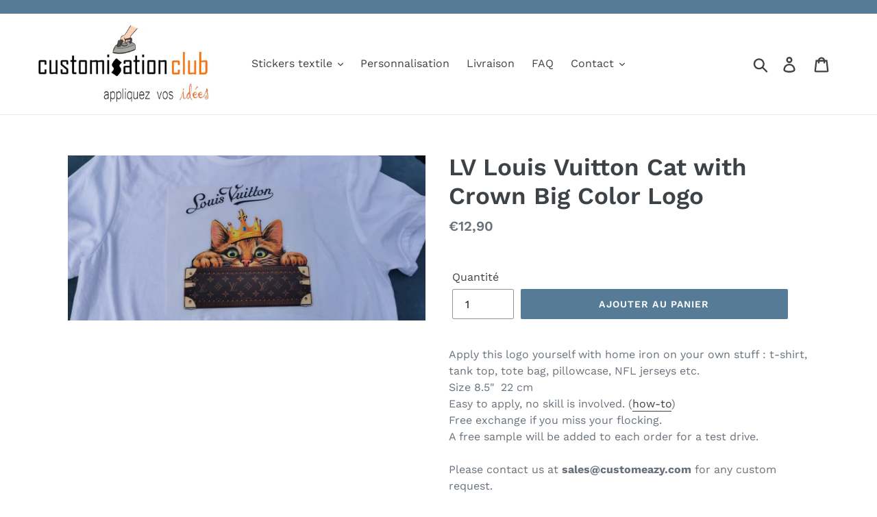

--- FILE ---
content_type: text/html; charset=utf-8
request_url: https://customisation.club/products/lv-louis-vuitton-cat-with-crown-big-color-logo
body_size: 18292
content:
<!doctype html>
<html class="no-js" lang="fr">
<head>
  
  <meta charset="utf-8">
  <meta http-equiv="X-UA-Compatible" content="IE=edge,chrome=1">
  <meta name="viewport" content="width=device-width,initial-scale=1">
  <meta name="theme-color" content="#557b97">
  <link rel="canonical" href="https://customisation.club/products/lv-louis-vuitton-cat-with-crown-big-color-logo"><link rel="shortcut icon" href="//customisation.club/cdn/shop/files/CC_FLAVICON_32x32.jpg?v=1614292929" type="image/png"><title>LV Louis Vuitton Cat with Crown Big Color Logo
&ndash; Customisation Club</title><meta name="description" content="Apply this logo yourself with home iron on your own stuff : t-shirt, tank top, tote bag, pillowcase, NFL jerseys etc. Size 8.5&quot;  22 cm  Easy to apply, no skill is involved. (how-to) Free exchange if you miss your flocking. A free sample will be added to each order for a test drive. Please contact us at sales@customeazy"><!-- /snippets/social-meta-tags.liquid -->




<meta property="og:site_name" content="Customisation Club">
<meta property="og:url" content="https://customisation.club/products/lv-louis-vuitton-cat-with-crown-big-color-logo">
<meta property="og:title" content="LV Louis Vuitton Cat with Crown Big Color Logo">
<meta property="og:type" content="product">
<meta property="og:description" content="Apply this logo yourself with home iron on your own stuff : t-shirt, tank top, tote bag, pillowcase, NFL jerseys etc. Size 8.5&quot;  22 cm  Easy to apply, no skill is involved. (how-to) Free exchange if you miss your flocking. A free sample will be added to each order for a test drive. Please contact us at sales@customeazy">

  <meta property="og:price:amount" content="12,90">
  <meta property="og:price:currency" content="EUR">

<meta property="og:image" content="http://customisation.club/cdn/shop/files/IMG_20210807_094717_1200x1200.jpg?v=1757754205">
<meta property="og:image:secure_url" content="https://customisation.club/cdn/shop/files/IMG_20210807_094717_1200x1200.jpg?v=1757754205">


<meta name="twitter:card" content="summary_large_image">
<meta name="twitter:title" content="LV Louis Vuitton Cat with Crown Big Color Logo">
<meta name="twitter:description" content="Apply this logo yourself with home iron on your own stuff : t-shirt, tank top, tote bag, pillowcase, NFL jerseys etc. Size 8.5&quot;  22 cm  Easy to apply, no skill is involved. (how-to) Free exchange if you miss your flocking. A free sample will be added to each order for a test drive. Please contact us at sales@customeazy">


  <link href="//customisation.club/cdn/shop/t/1/assets/theme.scss.css?v=37105407430896487781763310392" rel="stylesheet" type="text/css" media="all" />

  <script>
    var theme = {
      strings: {
        addToCart: "Ajouter au panier",
        soldOut: "Épuisé",
        unavailable: "Non disponible",
        regularPrice: "Prix normal",
        sale: "Solde",
        showMore: "Afficher plus",
        showLess: "Afficher moins",
        addressError: "Une erreur s\u0026#39;est produite dans la recherche de cette adresse",
        addressNoResults: "Aucun résultat pour cette adresse",
        addressQueryLimit: "Vous avez dépassé la limite d'utilisation de l'API de Google. Pensez à mettre à niveau vers un \u003ca href=\"https:\/\/developers.google.com\/maps\/premium\/usage-limits\"\u003eforfait premium\u003c\/a\u003e.",
        authError: "Une erreur s'est produite lors de l'authentification de votre compte Google Maps.",
        newWindow: "S\u0026#39;ouvre dans une nouvelle fenêtre.",
        external: "Ouvre un site externe.",
        newWindowExternal: "Ouvre un site externe dans une nouvelle fenêtre."
      },
      moneyFormat: "€{{amount_with_comma_separator}}"
    }

    document.documentElement.className = document.documentElement.className.replace('no-js', 'js');
  </script><script src="//customisation.club/cdn/shop/t/1/assets/lazysizes.js?v=68441465964607740661545326890" async="async"></script>
  <script src="//customisation.club/cdn/shop/t/1/assets/vendor.js?v=121857302354663160541545326891" defer="defer"></script>
  <script src="//customisation.club/cdn/shop/t/1/assets/theme.js?v=12513799077045517171639408711" defer="defer"></script>

  <script>window.performance && window.performance.mark && window.performance.mark('shopify.content_for_header.start');</script><meta id="shopify-digital-wallet" name="shopify-digital-wallet" content="/13337952320/digital_wallets/dialog">
<link rel="alternate" hreflang="x-default" href="https://customisation.club/products/lv-louis-vuitton-cat-with-crown-big-color-logo">
<link rel="alternate" hreflang="fr" href="https://customisation.club/products/lv-louis-vuitton-cat-with-crown-big-color-logo">
<link rel="alternate" hreflang="de" href="https://customisation.club/de/products/lv-louis-vuitton-cat-with-crown-big-color-logo">
<link rel="alternate" hreflang="en" href="https://customisation.club/en/products/lv-louis-vuitton-cat-with-crown-big-color-logo">
<link rel="alternate" hreflang="es" href="https://customisation.club/es/products/lv-louis-vuitton-cat-with-crown-big-color-logo">
<link rel="alternate" hreflang="it" href="https://customisation.club/it/products/lv-louis-vuitton-cat-with-crown-big-color-logo">
<link rel="alternate" hreflang="sv" href="https://customisation.club/sv/products/lv-louis-vuitton-cat-with-crown-big-color-logo">
<link rel="alternate" type="application/json+oembed" href="https://customisation.club/products/lv-louis-vuitton-cat-with-crown-big-color-logo.oembed">
<script async="async" src="/checkouts/internal/preloads.js?locale=fr-FR"></script>
<script id="shopify-features" type="application/json">{"accessToken":"9f7a684431d04a0ca2136109eeca2d28","betas":["rich-media-storefront-analytics"],"domain":"customisation.club","predictiveSearch":true,"shopId":13337952320,"locale":"fr"}</script>
<script>var Shopify = Shopify || {};
Shopify.shop = "customisation-club.myshopify.com";
Shopify.locale = "fr";
Shopify.currency = {"active":"EUR","rate":"1.0"};
Shopify.country = "FR";
Shopify.theme = {"name":"Debut","id":50569740352,"schema_name":"Debut","schema_version":"11.0.1","theme_store_id":796,"role":"main"};
Shopify.theme.handle = "null";
Shopify.theme.style = {"id":null,"handle":null};
Shopify.cdnHost = "customisation.club/cdn";
Shopify.routes = Shopify.routes || {};
Shopify.routes.root = "/";</script>
<script type="module">!function(o){(o.Shopify=o.Shopify||{}).modules=!0}(window);</script>
<script>!function(o){function n(){var o=[];function n(){o.push(Array.prototype.slice.apply(arguments))}return n.q=o,n}var t=o.Shopify=o.Shopify||{};t.loadFeatures=n(),t.autoloadFeatures=n()}(window);</script>
<script id="shop-js-analytics" type="application/json">{"pageType":"product"}</script>
<script defer="defer" async type="module" src="//customisation.club/cdn/shopifycloud/shop-js/modules/v2/client.init-shop-cart-sync_Lpn8ZOi5.fr.esm.js"></script>
<script defer="defer" async type="module" src="//customisation.club/cdn/shopifycloud/shop-js/modules/v2/chunk.common_X4Hu3kma.esm.js"></script>
<script defer="defer" async type="module" src="//customisation.club/cdn/shopifycloud/shop-js/modules/v2/chunk.modal_BV0V5IrV.esm.js"></script>
<script type="module">
  await import("//customisation.club/cdn/shopifycloud/shop-js/modules/v2/client.init-shop-cart-sync_Lpn8ZOi5.fr.esm.js");
await import("//customisation.club/cdn/shopifycloud/shop-js/modules/v2/chunk.common_X4Hu3kma.esm.js");
await import("//customisation.club/cdn/shopifycloud/shop-js/modules/v2/chunk.modal_BV0V5IrV.esm.js");

  window.Shopify.SignInWithShop?.initShopCartSync?.({"fedCMEnabled":true,"windoidEnabled":true});

</script>
<script>(function() {
  var isLoaded = false;
  function asyncLoad() {
    if (isLoaded) return;
    isLoaded = true;
    var urls = ["https:\/\/www.improvedcontactform.com\/icf.js?shop=customisation-club.myshopify.com"];
    for (var i = 0; i < urls.length; i++) {
      var s = document.createElement('script');
      s.type = 'text/javascript';
      s.async = true;
      s.src = urls[i];
      var x = document.getElementsByTagName('script')[0];
      x.parentNode.insertBefore(s, x);
    }
  };
  if(window.attachEvent) {
    window.attachEvent('onload', asyncLoad);
  } else {
    window.addEventListener('load', asyncLoad, false);
  }
})();</script>
<script id="__st">var __st={"a":13337952320,"offset":3600,"reqid":"ca376ffd-b925-4b48-b382-4baa2e5e5c74-1770138676","pageurl":"customisation.club\/products\/lv-louis-vuitton-cat-with-crown-big-color-logo","u":"e7284b25f13e","p":"product","rtyp":"product","rid":6683237318736};</script>
<script>window.ShopifyPaypalV4VisibilityTracking = true;</script>
<script id="captcha-bootstrap">!function(){'use strict';const t='contact',e='account',n='new_comment',o=[[t,t],['blogs',n],['comments',n],[t,'customer']],c=[[e,'customer_login'],[e,'guest_login'],[e,'recover_customer_password'],[e,'create_customer']],r=t=>t.map((([t,e])=>`form[action*='/${t}']:not([data-nocaptcha='true']) input[name='form_type'][value='${e}']`)).join(','),a=t=>()=>t?[...document.querySelectorAll(t)].map((t=>t.form)):[];function s(){const t=[...o],e=r(t);return a(e)}const i='password',u='form_key',d=['recaptcha-v3-token','g-recaptcha-response','h-captcha-response',i],f=()=>{try{return window.sessionStorage}catch{return}},m='__shopify_v',_=t=>t.elements[u];function p(t,e,n=!1){try{const o=window.sessionStorage,c=JSON.parse(o.getItem(e)),{data:r}=function(t){const{data:e,action:n}=t;return t[m]||n?{data:e,action:n}:{data:t,action:n}}(c);for(const[e,n]of Object.entries(r))t.elements[e]&&(t.elements[e].value=n);n&&o.removeItem(e)}catch(o){console.error('form repopulation failed',{error:o})}}const l='form_type',E='cptcha';function T(t){t.dataset[E]=!0}const w=window,h=w.document,L='Shopify',v='ce_forms',y='captcha';let A=!1;((t,e)=>{const n=(g='f06e6c50-85a8-45c8-87d0-21a2b65856fe',I='https://cdn.shopify.com/shopifycloud/storefront-forms-hcaptcha/ce_storefront_forms_captcha_hcaptcha.v1.5.2.iife.js',D={infoText:'Protégé par hCaptcha',privacyText:'Confidentialité',termsText:'Conditions'},(t,e,n)=>{const o=w[L][v],c=o.bindForm;if(c)return c(t,g,e,D).then(n);var r;o.q.push([[t,g,e,D],n]),r=I,A||(h.body.append(Object.assign(h.createElement('script'),{id:'captcha-provider',async:!0,src:r})),A=!0)});var g,I,D;w[L]=w[L]||{},w[L][v]=w[L][v]||{},w[L][v].q=[],w[L][y]=w[L][y]||{},w[L][y].protect=function(t,e){n(t,void 0,e),T(t)},Object.freeze(w[L][y]),function(t,e,n,w,h,L){const[v,y,A,g]=function(t,e,n){const i=e?o:[],u=t?c:[],d=[...i,...u],f=r(d),m=r(i),_=r(d.filter((([t,e])=>n.includes(e))));return[a(f),a(m),a(_),s()]}(w,h,L),I=t=>{const e=t.target;return e instanceof HTMLFormElement?e:e&&e.form},D=t=>v().includes(t);t.addEventListener('submit',(t=>{const e=I(t);if(!e)return;const n=D(e)&&!e.dataset.hcaptchaBound&&!e.dataset.recaptchaBound,o=_(e),c=g().includes(e)&&(!o||!o.value);(n||c)&&t.preventDefault(),c&&!n&&(function(t){try{if(!f())return;!function(t){const e=f();if(!e)return;const n=_(t);if(!n)return;const o=n.value;o&&e.removeItem(o)}(t);const e=Array.from(Array(32),(()=>Math.random().toString(36)[2])).join('');!function(t,e){_(t)||t.append(Object.assign(document.createElement('input'),{type:'hidden',name:u})),t.elements[u].value=e}(t,e),function(t,e){const n=f();if(!n)return;const o=[...t.querySelectorAll(`input[type='${i}']`)].map((({name:t})=>t)),c=[...d,...o],r={};for(const[a,s]of new FormData(t).entries())c.includes(a)||(r[a]=s);n.setItem(e,JSON.stringify({[m]:1,action:t.action,data:r}))}(t,e)}catch(e){console.error('failed to persist form',e)}}(e),e.submit())}));const S=(t,e)=>{t&&!t.dataset[E]&&(n(t,e.some((e=>e===t))),T(t))};for(const o of['focusin','change'])t.addEventListener(o,(t=>{const e=I(t);D(e)&&S(e,y())}));const B=e.get('form_key'),M=e.get(l),P=B&&M;t.addEventListener('DOMContentLoaded',(()=>{const t=y();if(P)for(const e of t)e.elements[l].value===M&&p(e,B);[...new Set([...A(),...v().filter((t=>'true'===t.dataset.shopifyCaptcha))])].forEach((e=>S(e,t)))}))}(h,new URLSearchParams(w.location.search),n,t,e,['guest_login'])})(!0,!0)}();</script>
<script integrity="sha256-4kQ18oKyAcykRKYeNunJcIwy7WH5gtpwJnB7kiuLZ1E=" data-source-attribution="shopify.loadfeatures" defer="defer" src="//customisation.club/cdn/shopifycloud/storefront/assets/storefront/load_feature-a0a9edcb.js" crossorigin="anonymous"></script>
<script data-source-attribution="shopify.dynamic_checkout.dynamic.init">var Shopify=Shopify||{};Shopify.PaymentButton=Shopify.PaymentButton||{isStorefrontPortableWallets:!0,init:function(){window.Shopify.PaymentButton.init=function(){};var t=document.createElement("script");t.src="https://customisation.club/cdn/shopifycloud/portable-wallets/latest/portable-wallets.fr.js",t.type="module",document.head.appendChild(t)}};
</script>
<script data-source-attribution="shopify.dynamic_checkout.buyer_consent">
  function portableWalletsHideBuyerConsent(e){var t=document.getElementById("shopify-buyer-consent"),n=document.getElementById("shopify-subscription-policy-button");t&&n&&(t.classList.add("hidden"),t.setAttribute("aria-hidden","true"),n.removeEventListener("click",e))}function portableWalletsShowBuyerConsent(e){var t=document.getElementById("shopify-buyer-consent"),n=document.getElementById("shopify-subscription-policy-button");t&&n&&(t.classList.remove("hidden"),t.removeAttribute("aria-hidden"),n.addEventListener("click",e))}window.Shopify?.PaymentButton&&(window.Shopify.PaymentButton.hideBuyerConsent=portableWalletsHideBuyerConsent,window.Shopify.PaymentButton.showBuyerConsent=portableWalletsShowBuyerConsent);
</script>
<script data-source-attribution="shopify.dynamic_checkout.cart.bootstrap">document.addEventListener("DOMContentLoaded",(function(){function t(){return document.querySelector("shopify-accelerated-checkout-cart, shopify-accelerated-checkout")}if(t())Shopify.PaymentButton.init();else{new MutationObserver((function(e,n){t()&&(Shopify.PaymentButton.init(),n.disconnect())})).observe(document.body,{childList:!0,subtree:!0})}}));
</script>

<script>window.performance && window.performance.mark && window.performance.mark('shopify.content_for_header.end');</script>
  <meta name="google-site-verification" content="QnWJlil2BbSA3Bi0YCdqKusVx0oOTw_cfKjjED-Txjg" />
<!-- "snippets/weglot_hreftags.liquid" was not rendered, the associated app was uninstalled -->



<!-- "snippets/weglot_switcher.liquid" was not rendered, the associated app was uninstalled -->


<!-- BeginShopPopAddon --><script>  Shopify.shopPopSettings = {"proof_enabled":true,"proof_show_add_to_cart":false,"proof_mobile_enabled":true,"proof_mobile_position":"Bottom","proof_desktop_position":"Bottom Left","proof_show_on_product_page":true,"proof_hide_notification_after":30,"proof_display_time":6,"proof_interval_time":100,"proof_order_random":false,"proof_fetch_count":30,"proof_cycle":true,"proof_anonymize":true,"proof_anonymize_text":"","proof_hours_before_obscure":48,"proof_sequential":true,"proof_top":10,"proof_left":10,"proof_right":10,"proof_bottom":10,"proof_background_color":"#FFFFFF","proof_font_color":"#000000","proof_custom_css":null,"proof_border_radius":40,"proof_first_interval_time":40,"proof_locale":"fr"};</script><!-- EndShopPopAddon -->
  <!-- "snippets/judgeme_core.liquid" was not rendered, the associated app was uninstalled -->

  <script>
        window.zoorixCartData = {
          currency: "EUR",
          currency_symbol: "€",
          
          original_total_price: 0,
          total_discount: 0,
          item_count: 0,
          items: [
              
          ]
       	  
        }
</script>
<link href="https://monorail-edge.shopifysvc.com" rel="dns-prefetch">
<script>(function(){if ("sendBeacon" in navigator && "performance" in window) {try {var session_token_from_headers = performance.getEntriesByType('navigation')[0].serverTiming.find(x => x.name == '_s').description;} catch {var session_token_from_headers = undefined;}var session_cookie_matches = document.cookie.match(/_shopify_s=([^;]*)/);var session_token_from_cookie = session_cookie_matches && session_cookie_matches.length === 2 ? session_cookie_matches[1] : "";var session_token = session_token_from_headers || session_token_from_cookie || "";function handle_abandonment_event(e) {var entries = performance.getEntries().filter(function(entry) {return /monorail-edge.shopifysvc.com/.test(entry.name);});if (!window.abandonment_tracked && entries.length === 0) {window.abandonment_tracked = true;var currentMs = Date.now();var navigation_start = performance.timing.navigationStart;var payload = {shop_id: 13337952320,url: window.location.href,navigation_start,duration: currentMs - navigation_start,session_token,page_type: "product"};window.navigator.sendBeacon("https://monorail-edge.shopifysvc.com/v1/produce", JSON.stringify({schema_id: "online_store_buyer_site_abandonment/1.1",payload: payload,metadata: {event_created_at_ms: currentMs,event_sent_at_ms: currentMs}}));}}window.addEventListener('pagehide', handle_abandonment_event);}}());</script>
<script id="web-pixels-manager-setup">(function e(e,d,r,n,o){if(void 0===o&&(o={}),!Boolean(null===(a=null===(i=window.Shopify)||void 0===i?void 0:i.analytics)||void 0===a?void 0:a.replayQueue)){var i,a;window.Shopify=window.Shopify||{};var t=window.Shopify;t.analytics=t.analytics||{};var s=t.analytics;s.replayQueue=[],s.publish=function(e,d,r){return s.replayQueue.push([e,d,r]),!0};try{self.performance.mark("wpm:start")}catch(e){}var l=function(){var e={modern:/Edge?\/(1{2}[4-9]|1[2-9]\d|[2-9]\d{2}|\d{4,})\.\d+(\.\d+|)|Firefox\/(1{2}[4-9]|1[2-9]\d|[2-9]\d{2}|\d{4,})\.\d+(\.\d+|)|Chrom(ium|e)\/(9{2}|\d{3,})\.\d+(\.\d+|)|(Maci|X1{2}).+ Version\/(15\.\d+|(1[6-9]|[2-9]\d|\d{3,})\.\d+)([,.]\d+|)( \(\w+\)|)( Mobile\/\w+|) Safari\/|Chrome.+OPR\/(9{2}|\d{3,})\.\d+\.\d+|(CPU[ +]OS|iPhone[ +]OS|CPU[ +]iPhone|CPU IPhone OS|CPU iPad OS)[ +]+(15[._]\d+|(1[6-9]|[2-9]\d|\d{3,})[._]\d+)([._]\d+|)|Android:?[ /-](13[3-9]|1[4-9]\d|[2-9]\d{2}|\d{4,})(\.\d+|)(\.\d+|)|Android.+Firefox\/(13[5-9]|1[4-9]\d|[2-9]\d{2}|\d{4,})\.\d+(\.\d+|)|Android.+Chrom(ium|e)\/(13[3-9]|1[4-9]\d|[2-9]\d{2}|\d{4,})\.\d+(\.\d+|)|SamsungBrowser\/([2-9]\d|\d{3,})\.\d+/,legacy:/Edge?\/(1[6-9]|[2-9]\d|\d{3,})\.\d+(\.\d+|)|Firefox\/(5[4-9]|[6-9]\d|\d{3,})\.\d+(\.\d+|)|Chrom(ium|e)\/(5[1-9]|[6-9]\d|\d{3,})\.\d+(\.\d+|)([\d.]+$|.*Safari\/(?![\d.]+ Edge\/[\d.]+$))|(Maci|X1{2}).+ Version\/(10\.\d+|(1[1-9]|[2-9]\d|\d{3,})\.\d+)([,.]\d+|)( \(\w+\)|)( Mobile\/\w+|) Safari\/|Chrome.+OPR\/(3[89]|[4-9]\d|\d{3,})\.\d+\.\d+|(CPU[ +]OS|iPhone[ +]OS|CPU[ +]iPhone|CPU IPhone OS|CPU iPad OS)[ +]+(10[._]\d+|(1[1-9]|[2-9]\d|\d{3,})[._]\d+)([._]\d+|)|Android:?[ /-](13[3-9]|1[4-9]\d|[2-9]\d{2}|\d{4,})(\.\d+|)(\.\d+|)|Mobile Safari.+OPR\/([89]\d|\d{3,})\.\d+\.\d+|Android.+Firefox\/(13[5-9]|1[4-9]\d|[2-9]\d{2}|\d{4,})\.\d+(\.\d+|)|Android.+Chrom(ium|e)\/(13[3-9]|1[4-9]\d|[2-9]\d{2}|\d{4,})\.\d+(\.\d+|)|Android.+(UC? ?Browser|UCWEB|U3)[ /]?(15\.([5-9]|\d{2,})|(1[6-9]|[2-9]\d|\d{3,})\.\d+)\.\d+|SamsungBrowser\/(5\.\d+|([6-9]|\d{2,})\.\d+)|Android.+MQ{2}Browser\/(14(\.(9|\d{2,})|)|(1[5-9]|[2-9]\d|\d{3,})(\.\d+|))(\.\d+|)|K[Aa][Ii]OS\/(3\.\d+|([4-9]|\d{2,})\.\d+)(\.\d+|)/},d=e.modern,r=e.legacy,n=navigator.userAgent;return n.match(d)?"modern":n.match(r)?"legacy":"unknown"}(),u="modern"===l?"modern":"legacy",c=(null!=n?n:{modern:"",legacy:""})[u],f=function(e){return[e.baseUrl,"/wpm","/b",e.hashVersion,"modern"===e.buildTarget?"m":"l",".js"].join("")}({baseUrl:d,hashVersion:r,buildTarget:u}),m=function(e){var d=e.version,r=e.bundleTarget,n=e.surface,o=e.pageUrl,i=e.monorailEndpoint;return{emit:function(e){var a=e.status,t=e.errorMsg,s=(new Date).getTime(),l=JSON.stringify({metadata:{event_sent_at_ms:s},events:[{schema_id:"web_pixels_manager_load/3.1",payload:{version:d,bundle_target:r,page_url:o,status:a,surface:n,error_msg:t},metadata:{event_created_at_ms:s}}]});if(!i)return console&&console.warn&&console.warn("[Web Pixels Manager] No Monorail endpoint provided, skipping logging."),!1;try{return self.navigator.sendBeacon.bind(self.navigator)(i,l)}catch(e){}var u=new XMLHttpRequest;try{return u.open("POST",i,!0),u.setRequestHeader("Content-Type","text/plain"),u.send(l),!0}catch(e){return console&&console.warn&&console.warn("[Web Pixels Manager] Got an unhandled error while logging to Monorail."),!1}}}}({version:r,bundleTarget:l,surface:e.surface,pageUrl:self.location.href,monorailEndpoint:e.monorailEndpoint});try{o.browserTarget=l,function(e){var d=e.src,r=e.async,n=void 0===r||r,o=e.onload,i=e.onerror,a=e.sri,t=e.scriptDataAttributes,s=void 0===t?{}:t,l=document.createElement("script"),u=document.querySelector("head"),c=document.querySelector("body");if(l.async=n,l.src=d,a&&(l.integrity=a,l.crossOrigin="anonymous"),s)for(var f in s)if(Object.prototype.hasOwnProperty.call(s,f))try{l.dataset[f]=s[f]}catch(e){}if(o&&l.addEventListener("load",o),i&&l.addEventListener("error",i),u)u.appendChild(l);else{if(!c)throw new Error("Did not find a head or body element to append the script");c.appendChild(l)}}({src:f,async:!0,onload:function(){if(!function(){var e,d;return Boolean(null===(d=null===(e=window.Shopify)||void 0===e?void 0:e.analytics)||void 0===d?void 0:d.initialized)}()){var d=window.webPixelsManager.init(e)||void 0;if(d){var r=window.Shopify.analytics;r.replayQueue.forEach((function(e){var r=e[0],n=e[1],o=e[2];d.publishCustomEvent(r,n,o)})),r.replayQueue=[],r.publish=d.publishCustomEvent,r.visitor=d.visitor,r.initialized=!0}}},onerror:function(){return m.emit({status:"failed",errorMsg:"".concat(f," has failed to load")})},sri:function(e){var d=/^sha384-[A-Za-z0-9+/=]+$/;return"string"==typeof e&&d.test(e)}(c)?c:"",scriptDataAttributes:o}),m.emit({status:"loading"})}catch(e){m.emit({status:"failed",errorMsg:(null==e?void 0:e.message)||"Unknown error"})}}})({shopId: 13337952320,storefrontBaseUrl: "https://customisation.club",extensionsBaseUrl: "https://extensions.shopifycdn.com/cdn/shopifycloud/web-pixels-manager",monorailEndpoint: "https://monorail-edge.shopifysvc.com/unstable/produce_batch",surface: "storefront-renderer",enabledBetaFlags: ["2dca8a86"],webPixelsConfigList: [{"id":"shopify-app-pixel","configuration":"{}","eventPayloadVersion":"v1","runtimeContext":"STRICT","scriptVersion":"0450","apiClientId":"shopify-pixel","type":"APP","privacyPurposes":["ANALYTICS","MARKETING"]},{"id":"shopify-custom-pixel","eventPayloadVersion":"v1","runtimeContext":"LAX","scriptVersion":"0450","apiClientId":"shopify-pixel","type":"CUSTOM","privacyPurposes":["ANALYTICS","MARKETING"]}],isMerchantRequest: false,initData: {"shop":{"name":"Customisation Club","paymentSettings":{"currencyCode":"EUR"},"myshopifyDomain":"customisation-club.myshopify.com","countryCode":"FR","storefrontUrl":"https:\/\/customisation.club"},"customer":null,"cart":null,"checkout":null,"productVariants":[{"price":{"amount":12.9,"currencyCode":"EUR"},"product":{"title":"LV Louis Vuitton Cat with Crown Big Color Logo","vendor":"customeazy","id":"6683237318736","untranslatedTitle":"LV Louis Vuitton Cat with Crown Big Color Logo","url":"\/products\/lv-louis-vuitton-cat-with-crown-big-color-logo","type":""},"id":"39748671471696","image":{"src":"\/\/customisation.club\/cdn\/shop\/files\/IMG_20210807_094717.jpg?v=1757754205"},"sku":"","title":"Default Title","untranslatedTitle":"Default Title"}],"purchasingCompany":null},},"https://customisation.club/cdn","3918e4e0wbf3ac3cepc5707306mb02b36c6",{"modern":"","legacy":""},{"shopId":"13337952320","storefrontBaseUrl":"https:\/\/customisation.club","extensionBaseUrl":"https:\/\/extensions.shopifycdn.com\/cdn\/shopifycloud\/web-pixels-manager","surface":"storefront-renderer","enabledBetaFlags":"[\"2dca8a86\"]","isMerchantRequest":"false","hashVersion":"3918e4e0wbf3ac3cepc5707306mb02b36c6","publish":"custom","events":"[[\"page_viewed\",{}],[\"product_viewed\",{\"productVariant\":{\"price\":{\"amount\":12.9,\"currencyCode\":\"EUR\"},\"product\":{\"title\":\"LV Louis Vuitton Cat with Crown Big Color Logo\",\"vendor\":\"customeazy\",\"id\":\"6683237318736\",\"untranslatedTitle\":\"LV Louis Vuitton Cat with Crown Big Color Logo\",\"url\":\"\/products\/lv-louis-vuitton-cat-with-crown-big-color-logo\",\"type\":\"\"},\"id\":\"39748671471696\",\"image\":{\"src\":\"\/\/customisation.club\/cdn\/shop\/files\/IMG_20210807_094717.jpg?v=1757754205\"},\"sku\":\"\",\"title\":\"Default Title\",\"untranslatedTitle\":\"Default Title\"}}]]"});</script><script>
  window.ShopifyAnalytics = window.ShopifyAnalytics || {};
  window.ShopifyAnalytics.meta = window.ShopifyAnalytics.meta || {};
  window.ShopifyAnalytics.meta.currency = 'EUR';
  var meta = {"product":{"id":6683237318736,"gid":"gid:\/\/shopify\/Product\/6683237318736","vendor":"customeazy","type":"","handle":"lv-louis-vuitton-cat-with-crown-big-color-logo","variants":[{"id":39748671471696,"price":1290,"name":"LV Louis Vuitton Cat with Crown Big Color Logo","public_title":null,"sku":""}],"remote":false},"page":{"pageType":"product","resourceType":"product","resourceId":6683237318736,"requestId":"ca376ffd-b925-4b48-b382-4baa2e5e5c74-1770138676"}};
  for (var attr in meta) {
    window.ShopifyAnalytics.meta[attr] = meta[attr];
  }
</script>
<script class="analytics">
  (function () {
    var customDocumentWrite = function(content) {
      var jquery = null;

      if (window.jQuery) {
        jquery = window.jQuery;
      } else if (window.Checkout && window.Checkout.$) {
        jquery = window.Checkout.$;
      }

      if (jquery) {
        jquery('body').append(content);
      }
    };

    var hasLoggedConversion = function(token) {
      if (token) {
        return document.cookie.indexOf('loggedConversion=' + token) !== -1;
      }
      return false;
    }

    var setCookieIfConversion = function(token) {
      if (token) {
        var twoMonthsFromNow = new Date(Date.now());
        twoMonthsFromNow.setMonth(twoMonthsFromNow.getMonth() + 2);

        document.cookie = 'loggedConversion=' + token + '; expires=' + twoMonthsFromNow;
      }
    }

    var trekkie = window.ShopifyAnalytics.lib = window.trekkie = window.trekkie || [];
    if (trekkie.integrations) {
      return;
    }
    trekkie.methods = [
      'identify',
      'page',
      'ready',
      'track',
      'trackForm',
      'trackLink'
    ];
    trekkie.factory = function(method) {
      return function() {
        var args = Array.prototype.slice.call(arguments);
        args.unshift(method);
        trekkie.push(args);
        return trekkie;
      };
    };
    for (var i = 0; i < trekkie.methods.length; i++) {
      var key = trekkie.methods[i];
      trekkie[key] = trekkie.factory(key);
    }
    trekkie.load = function(config) {
      trekkie.config = config || {};
      trekkie.config.initialDocumentCookie = document.cookie;
      var first = document.getElementsByTagName('script')[0];
      var script = document.createElement('script');
      script.type = 'text/javascript';
      script.onerror = function(e) {
        var scriptFallback = document.createElement('script');
        scriptFallback.type = 'text/javascript';
        scriptFallback.onerror = function(error) {
                var Monorail = {
      produce: function produce(monorailDomain, schemaId, payload) {
        var currentMs = new Date().getTime();
        var event = {
          schema_id: schemaId,
          payload: payload,
          metadata: {
            event_created_at_ms: currentMs,
            event_sent_at_ms: currentMs
          }
        };
        return Monorail.sendRequest("https://" + monorailDomain + "/v1/produce", JSON.stringify(event));
      },
      sendRequest: function sendRequest(endpointUrl, payload) {
        // Try the sendBeacon API
        if (window && window.navigator && typeof window.navigator.sendBeacon === 'function' && typeof window.Blob === 'function' && !Monorail.isIos12()) {
          var blobData = new window.Blob([payload], {
            type: 'text/plain'
          });

          if (window.navigator.sendBeacon(endpointUrl, blobData)) {
            return true;
          } // sendBeacon was not successful

        } // XHR beacon

        var xhr = new XMLHttpRequest();

        try {
          xhr.open('POST', endpointUrl);
          xhr.setRequestHeader('Content-Type', 'text/plain');
          xhr.send(payload);
        } catch (e) {
          console.log(e);
        }

        return false;
      },
      isIos12: function isIos12() {
        return window.navigator.userAgent.lastIndexOf('iPhone; CPU iPhone OS 12_') !== -1 || window.navigator.userAgent.lastIndexOf('iPad; CPU OS 12_') !== -1;
      }
    };
    Monorail.produce('monorail-edge.shopifysvc.com',
      'trekkie_storefront_load_errors/1.1',
      {shop_id: 13337952320,
      theme_id: 50569740352,
      app_name: "storefront",
      context_url: window.location.href,
      source_url: "//customisation.club/cdn/s/trekkie.storefront.79098466c851f41c92951ae7d219bd75d823e9dd.min.js"});

        };
        scriptFallback.async = true;
        scriptFallback.src = '//customisation.club/cdn/s/trekkie.storefront.79098466c851f41c92951ae7d219bd75d823e9dd.min.js';
        first.parentNode.insertBefore(scriptFallback, first);
      };
      script.async = true;
      script.src = '//customisation.club/cdn/s/trekkie.storefront.79098466c851f41c92951ae7d219bd75d823e9dd.min.js';
      first.parentNode.insertBefore(script, first);
    };
    trekkie.load(
      {"Trekkie":{"appName":"storefront","development":false,"defaultAttributes":{"shopId":13337952320,"isMerchantRequest":null,"themeId":50569740352,"themeCityHash":"1370314711982379945","contentLanguage":"fr","currency":"EUR","eventMetadataId":"2e54a6c8-fe4d-4ac8-b658-dba8d4a7fa42"},"isServerSideCookieWritingEnabled":true,"monorailRegion":"shop_domain","enabledBetaFlags":["65f19447","b5387b81"]},"Session Attribution":{},"S2S":{"facebookCapiEnabled":false,"source":"trekkie-storefront-renderer","apiClientId":580111}}
    );

    var loaded = false;
    trekkie.ready(function() {
      if (loaded) return;
      loaded = true;

      window.ShopifyAnalytics.lib = window.trekkie;

      var originalDocumentWrite = document.write;
      document.write = customDocumentWrite;
      try { window.ShopifyAnalytics.merchantGoogleAnalytics.call(this); } catch(error) {};
      document.write = originalDocumentWrite;

      window.ShopifyAnalytics.lib.page(null,{"pageType":"product","resourceType":"product","resourceId":6683237318736,"requestId":"ca376ffd-b925-4b48-b382-4baa2e5e5c74-1770138676","shopifyEmitted":true});

      var match = window.location.pathname.match(/checkouts\/(.+)\/(thank_you|post_purchase)/)
      var token = match? match[1]: undefined;
      if (!hasLoggedConversion(token)) {
        setCookieIfConversion(token);
        window.ShopifyAnalytics.lib.track("Viewed Product",{"currency":"EUR","variantId":39748671471696,"productId":6683237318736,"productGid":"gid:\/\/shopify\/Product\/6683237318736","name":"LV Louis Vuitton Cat with Crown Big Color Logo","price":"12.90","sku":"","brand":"customeazy","variant":null,"category":"","nonInteraction":true,"remote":false},undefined,undefined,{"shopifyEmitted":true});
      window.ShopifyAnalytics.lib.track("monorail:\/\/trekkie_storefront_viewed_product\/1.1",{"currency":"EUR","variantId":39748671471696,"productId":6683237318736,"productGid":"gid:\/\/shopify\/Product\/6683237318736","name":"LV Louis Vuitton Cat with Crown Big Color Logo","price":"12.90","sku":"","brand":"customeazy","variant":null,"category":"","nonInteraction":true,"remote":false,"referer":"https:\/\/customisation.club\/products\/lv-louis-vuitton-cat-with-crown-big-color-logo"});
      }
    });


        var eventsListenerScript = document.createElement('script');
        eventsListenerScript.async = true;
        eventsListenerScript.src = "//customisation.club/cdn/shopifycloud/storefront/assets/shop_events_listener-3da45d37.js";
        document.getElementsByTagName('head')[0].appendChild(eventsListenerScript);

})();</script>
<script
  defer
  src="https://customisation.club/cdn/shopifycloud/perf-kit/shopify-perf-kit-3.1.0.min.js"
  data-application="storefront-renderer"
  data-shop-id="13337952320"
  data-render-region="gcp-us-east1"
  data-page-type="product"
  data-theme-instance-id="50569740352"
  data-theme-name="Debut"
  data-theme-version="11.0.1"
  data-monorail-region="shop_domain"
  data-resource-timing-sampling-rate="10"
  data-shs="true"
  data-shs-beacon="true"
  data-shs-export-with-fetch="true"
  data-shs-logs-sample-rate="1"
  data-shs-beacon-endpoint="https://customisation.club/api/collect"
></script>
</head>

<body class="template-product">

  <a class="in-page-link visually-hidden skip-link" href="#MainContent">Passer au contenu</a>

  <div id="SearchDrawer" class="search-bar drawer drawer--top" role="dialog" aria-modal="true" aria-label="Rechercher">
    <div class="search-bar__table">
      <div class="search-bar__table-cell search-bar__form-wrapper">
        <form class="search search-bar__form" action="/search" method="get" role="search">
          <input class="search__input search-bar__input" type="search" name="q" value="" placeholder="Rechercher" aria-label="Rechercher">
          <button class="search-bar__submit search__submit btn--link" type="submit">
            <svg aria-hidden="true" focusable="false" role="presentation" class="icon icon-search" viewBox="0 0 37 40"><path d="M35.6 36l-9.8-9.8c4.1-5.4 3.6-13.2-1.3-18.1-5.4-5.4-14.2-5.4-19.7 0-5.4 5.4-5.4 14.2 0 19.7 2.6 2.6 6.1 4.1 9.8 4.1 3 0 5.9-1 8.3-2.8l9.8 9.8c.4.4.9.6 1.4.6s1-.2 1.4-.6c.9-.9.9-2.1.1-2.9zm-20.9-8.2c-2.6 0-5.1-1-7-2.9-3.9-3.9-3.9-10.1 0-14C9.6 9 12.2 8 14.7 8s5.1 1 7 2.9c3.9 3.9 3.9 10.1 0 14-1.9 1.9-4.4 2.9-7 2.9z"/></svg>
            <span class="icon__fallback-text">Soumettre</span>
          </button>
        </form>
      </div>
      <div class="search-bar__table-cell text-right">
        <button type="button" class="btn--link search-bar__close js-drawer-close">
          <svg aria-hidden="true" focusable="false" role="presentation" class="icon icon-close" viewBox="0 0 37 40"><path d="M21.3 23l11-11c.8-.8.8-2 0-2.8-.8-.8-2-.8-2.8 0l-11 11-11-11c-.8-.8-2-.8-2.8 0-.8.8-.8 2 0 2.8l11 11-11 11c-.8.8-.8 2 0 2.8.4.4.9.6 1.4.6s1-.2 1.4-.6l11-11 11 11c.4.4.9.6 1.4.6s1-.2 1.4-.6c.8-.8.8-2 0-2.8l-11-11z"/></svg>
          <span class="icon__fallback-text">Fermer</span>
        </button>
      </div>
    </div>
  </div>

  <div id="shopify-section-header" class="shopify-section">
  <style>
    
      .site-header__logo-image {
        max-width: 250px;
      }
    

    
      .site-header__logo-image {
        margin: 0;
      }
    
  </style>


<div data-section-id="header" data-section-type="header-section">
  
    
      <style>
        .announcement-bar {
          background-color: #557b97;
        }

        .announcement-bar--link:hover {
          

          
            
            background-color: #6c91ac;
          
        }

        .announcement-bar__message {
          color: #ffffff;
        }
      </style>

      
        <a href="https://iron-on.com" class="announcement-bar announcement-bar--link">
      

        <p class="announcement-bar__message"></p>

      
        </a>
      

    
  

  <header class="site-header border-bottom logo--left" role="banner">
    <div class="grid grid--no-gutters grid--table site-header__mobile-nav">
      

      <div class="grid__item medium-up--one-quarter logo-align--left">
        
        
          <div class="h2 site-header__logo">
        
          
<a href="/" class="site-header__logo-image">
              
              <img class="lazyload js"
                   src="//customisation.club/cdn/shop/files/Customisation-Club_e515d064-734e-45cd-a8ab-8d4cd7b6e692_300x300.jpg?v=1614320107"
                   data-src="//customisation.club/cdn/shop/files/Customisation-Club_e515d064-734e-45cd-a8ab-8d4cd7b6e692_{width}x.jpg?v=1614320107"
                   data-widths="[180, 360, 540, 720, 900, 1080, 1296, 1512, 1728, 2048]"
                   data-aspectratio="2.1323529411764706"
                   data-sizes="auto"
                   alt="Customisation Club"
                   style="max-width: 250px">
              <noscript>
                
                <img src="//customisation.club/cdn/shop/files/Customisation-Club_e515d064-734e-45cd-a8ab-8d4cd7b6e692_250x.jpg?v=1614320107"
                     srcset="//customisation.club/cdn/shop/files/Customisation-Club_e515d064-734e-45cd-a8ab-8d4cd7b6e692_250x.jpg?v=1614320107 1x, //customisation.club/cdn/shop/files/Customisation-Club_e515d064-734e-45cd-a8ab-8d4cd7b6e692_250x@2x.jpg?v=1614320107 2x"
                     alt="Customisation Club"
                     style="max-width: 250px;">
              </noscript>
            </a>
          
        
          </div>
        
      </div>

      
        <nav class="grid__item medium-up--one-half small--hide" id="AccessibleNav" role="navigation">
          <ul class="site-nav list--inline " id="SiteNav">
  



    
      <li class="site-nav--has-dropdown">
        <button class="site-nav__link site-nav__link--main site-nav__link--button" type="button" aria-haspopup="true" aria-expanded="false" aria-controls="SiteNavLabel-stickers-textile">
          <span class="site-nav__label">Stickers textile</span><svg aria-hidden="true" focusable="false" role="presentation" class="icon icon--wide icon-chevron-down" viewBox="0 0 498.98 284.49"><defs><style>.cls-1{fill:#231f20}</style></defs><path class="cls-1" d="M80.93 271.76A35 35 0 0 1 140.68 247l189.74 189.75L520.16 247a35 35 0 1 1 49.5 49.5L355.17 511a35 35 0 0 1-49.5 0L91.18 296.5a34.89 34.89 0 0 1-10.25-24.74z" transform="translate(-80.93 -236.76)"/></svg>
        </button>

        <div class="site-nav__dropdown" id="SiteNavLabel-stickers-textile">
          
            <ul>
              
                <li>
                  <a href="/collections/logo-colores" class="site-nav__link site-nav__child-link">
                    <span class="site-nav__label">Transferts colorés</span>
                  </a>
                </li>
              
                <li>
                  <a href="/collections/logos-de-marques" class="site-nav__link site-nav__child-link">
                    <span class="site-nav__label">Logos de marques</span>
                  </a>
                </li>
              
                <li>
                  <a href="/collections/patches-brodes" class="site-nav__link site-nav__child-link">
                    <span class="site-nav__label">Patches brodés</span>
                  </a>
                </li>
              
                <li>
                  <a href="/collections/feuille-entiere" class="site-nav__link site-nav__child-link">
                    <span class="site-nav__label">Feuille entière</span>
                  </a>
                </li>
              
                <li>
                  <a href="/collections/motifs" class="site-nav__link site-nav__child-link">
                    <span class="site-nav__label">Motifs, design original</span>
                  </a>
                </li>
              
                <li>
                  <a href="/collections/sport" class="site-nav__link site-nav__child-link">
                    <span class="site-nav__label">Club de sport</span>
                  </a>
                </li>
              
                <li>
                  <a href="/collections/musique" class="site-nav__link site-nav__child-link">
                    <span class="site-nav__label">Musique</span>
                  </a>
                </li>
              
                <li>
                  <a href="/collections/hi-tech-auto" class="site-nav__link site-nav__child-link">
                    <span class="site-nav__label">Hi-tech, auto</span>
                  </a>
                </li>
              
                <li>
                  <a href="/collections/enfant" class="site-nav__link site-nav__child-link">
                    <span class="site-nav__label">Enfant</span>
                  </a>
                </li>
              
                <li>
                  <a href="/collections/texte-humour" class="site-nav__link site-nav__child-link site-nav__link--last">
                    <span class="site-nav__label">Texte, humour</span>
                  </a>
                </li>
              
            </ul>
          
        </div>
      </li>
    
  



    
      <li>
        <a href="/products/je-personnalise" class="site-nav__link site-nav__link--main">
          <span class="site-nav__label">Personnalisation</span>
        </a>
      </li>
    
  



    
      <li>
        <a href="/pages/livraison-et-retour" class="site-nav__link site-nav__link--main">
          <span class="site-nav__label">Livraison</span>
        </a>
      </li>
    
  



    
      <li>
        <a href="/pages/custom-avec-fer-a-repasser" class="site-nav__link site-nav__link--main">
          <span class="site-nav__label">FAQ</span>
        </a>
      </li>
    
  



    
      <li class="site-nav--has-dropdown">
        <button class="site-nav__link site-nav__link--main site-nav__link--button" type="button" aria-haspopup="true" aria-expanded="false" aria-controls="SiteNavLabel-contact">
          <span class="site-nav__label">Contact</span><svg aria-hidden="true" focusable="false" role="presentation" class="icon icon--wide icon-chevron-down" viewBox="0 0 498.98 284.49"><defs><style>.cls-1{fill:#231f20}</style></defs><path class="cls-1" d="M80.93 271.76A35 35 0 0 1 140.68 247l189.74 189.75L520.16 247a35 35 0 1 1 49.5 49.5L355.17 511a35 35 0 0 1-49.5 0L91.18 296.5a34.89 34.89 0 0 1-10.25-24.74z" transform="translate(-80.93 -236.76)"/></svg>
        </button>

        <div class="site-nav__dropdown" id="SiteNavLabel-contact">
          
            <ul>
              
                <li>
                  <a href="/pages/mentions-legales" class="site-nav__link site-nav__child-link">
                    <span class="site-nav__label">Mentions Légales</span>
                  </a>
                </li>
              
                <li>
                  <a href="/pages/mentions-legales" class="site-nav__link site-nav__child-link">
                    <span class="site-nav__label">CGV</span>
                  </a>
                </li>
              
                <li>
                  <a href="/pages/contact" class="site-nav__link site-nav__child-link site-nav__link--last">
                    <span class="site-nav__label">Contact</span>
                  </a>
                </li>
              
            </ul>
          
        </div>
      </li>
    
  
</ul>

        </nav>
      

      <div class="grid__item medium-up--one-quarter text-right site-header__icons site-header__icons--plus">
        <div class="site-header__icons-wrapper">
          <div class="site-header__search site-header__icon">
            <form action="/search" method="get" class="search-header search" role="search">
  <input class="search-header__input search__input"
    type="search"
    name="q"
    placeholder="Rechercher"
    aria-label="Rechercher">
  <button class="search-header__submit search__submit btn--link site-header__icon" type="submit">
    <svg aria-hidden="true" focusable="false" role="presentation" class="icon icon-search" viewBox="0 0 37 40"><path d="M35.6 36l-9.8-9.8c4.1-5.4 3.6-13.2-1.3-18.1-5.4-5.4-14.2-5.4-19.7 0-5.4 5.4-5.4 14.2 0 19.7 2.6 2.6 6.1 4.1 9.8 4.1 3 0 5.9-1 8.3-2.8l9.8 9.8c.4.4.9.6 1.4.6s1-.2 1.4-.6c.9-.9.9-2.1.1-2.9zm-20.9-8.2c-2.6 0-5.1-1-7-2.9-3.9-3.9-3.9-10.1 0-14C9.6 9 12.2 8 14.7 8s5.1 1 7 2.9c3.9 3.9 3.9 10.1 0 14-1.9 1.9-4.4 2.9-7 2.9z"/></svg>
    <span class="icon__fallback-text">Soumettre</span>
  </button>
</form>

          </div>

          <button type="button" class="btn--link site-header__icon site-header__search-toggle js-drawer-open-top">
            <svg aria-hidden="true" focusable="false" role="presentation" class="icon icon-search" viewBox="0 0 37 40"><path d="M35.6 36l-9.8-9.8c4.1-5.4 3.6-13.2-1.3-18.1-5.4-5.4-14.2-5.4-19.7 0-5.4 5.4-5.4 14.2 0 19.7 2.6 2.6 6.1 4.1 9.8 4.1 3 0 5.9-1 8.3-2.8l9.8 9.8c.4.4.9.6 1.4.6s1-.2 1.4-.6c.9-.9.9-2.1.1-2.9zm-20.9-8.2c-2.6 0-5.1-1-7-2.9-3.9-3.9-3.9-10.1 0-14C9.6 9 12.2 8 14.7 8s5.1 1 7 2.9c3.9 3.9 3.9 10.1 0 14-1.9 1.9-4.4 2.9-7 2.9z"/></svg>
            <span class="icon__fallback-text">Rechercher</span>
          </button>

          
            
              <a href="/account/login" class="site-header__icon site-header__account">
                <svg aria-hidden="true" focusable="false" role="presentation" class="icon icon-login" viewBox="0 0 28.33 37.68"><path d="M14.17 14.9a7.45 7.45 0 1 0-7.5-7.45 7.46 7.46 0 0 0 7.5 7.45zm0-10.91a3.45 3.45 0 1 1-3.5 3.46A3.46 3.46 0 0 1 14.17 4zM14.17 16.47A14.18 14.18 0 0 0 0 30.68c0 1.41.66 4 5.11 5.66a27.17 27.17 0 0 0 9.06 1.34c6.54 0 14.17-1.84 14.17-7a14.18 14.18 0 0 0-14.17-14.21zm0 17.21c-6.3 0-10.17-1.77-10.17-3a10.17 10.17 0 1 1 20.33 0c.01 1.23-3.86 3-10.16 3z"/></svg>
                <span class="icon__fallback-text">Se connecter</span>
              </a>
            
          

          <a href="/cart" class="site-header__icon site-header__cart">
            <svg aria-hidden="true" focusable="false" role="presentation" class="icon icon-cart" viewBox="0 0 37 40"><path d="M36.5 34.8L33.3 8h-5.9C26.7 3.9 23 .8 18.5.8S10.3 3.9 9.6 8H3.7L.5 34.8c-.2 1.5.4 2.4.9 3 .5.5 1.4 1.2 3.1 1.2h28c1.3 0 2.4-.4 3.1-1.3.7-.7 1-1.8.9-2.9zm-18-30c2.2 0 4.1 1.4 4.7 3.2h-9.5c.7-1.9 2.6-3.2 4.8-3.2zM4.5 35l2.8-23h2.2v3c0 1.1.9 2 2 2s2-.9 2-2v-3h10v3c0 1.1.9 2 2 2s2-.9 2-2v-3h2.2l2.8 23h-28z"/></svg>
            <span class="icon__fallback-text">Panier</span>
            
          </a>

          

          
            <button type="button" class="btn--link site-header__icon site-header__menu js-mobile-nav-toggle mobile-nav--open" aria-controls="MobileNav"  aria-expanded="false" aria-label="Menu">
              <svg aria-hidden="true" focusable="false" role="presentation" class="icon icon-hamburger" viewBox="0 0 37 40"><path d="M33.5 25h-30c-1.1 0-2-.9-2-2s.9-2 2-2h30c1.1 0 2 .9 2 2s-.9 2-2 2zm0-11.5h-30c-1.1 0-2-.9-2-2s.9-2 2-2h30c1.1 0 2 .9 2 2s-.9 2-2 2zm0 23h-30c-1.1 0-2-.9-2-2s.9-2 2-2h30c1.1 0 2 .9 2 2s-.9 2-2 2z"/></svg>
              <svg aria-hidden="true" focusable="false" role="presentation" class="icon icon-close" viewBox="0 0 37 40"><path d="M21.3 23l11-11c.8-.8.8-2 0-2.8-.8-.8-2-.8-2.8 0l-11 11-11-11c-.8-.8-2-.8-2.8 0-.8.8-.8 2 0 2.8l11 11-11 11c-.8.8-.8 2 0 2.8.4.4.9.6 1.4.6s1-.2 1.4-.6l11-11 11 11c.4.4.9.6 1.4.6s1-.2 1.4-.6c.8-.8.8-2 0-2.8l-11-11z"/></svg>
            </button>
          
        </div>

      </div>
    </div>

    <nav class="mobile-nav-wrapper medium-up--hide" role="navigation">
      <ul id="MobileNav" class="mobile-nav">
        
<li class="mobile-nav__item border-bottom">
            
              
              <button type="button" class="btn--link js-toggle-submenu mobile-nav__link" data-target="stickers-textile-1" data-level="1" aria-expanded="false">
                <span class="mobile-nav__label">Stickers textile</span>
                <div class="mobile-nav__icon">
                  <svg aria-hidden="true" focusable="false" role="presentation" class="icon icon-chevron-right" viewBox="0 0 7 11"><path d="M1.5 11A1.5 1.5 0 0 1 .44 8.44L3.38 5.5.44 2.56A1.5 1.5 0 0 1 2.56.44l4 4a1.5 1.5 0 0 1 0 2.12l-4 4A1.5 1.5 0 0 1 1.5 11z" fill="#fff"/></svg>
                </div>
              </button>
              <ul class="mobile-nav__dropdown" data-parent="stickers-textile-1" data-level="2">
                <li class="visually-hidden" tabindex="-1" data-menu-title="2">Stickers textile Menu</li>
                <li class="mobile-nav__item border-bottom">
                  <div class="mobile-nav__table">
                    <div class="mobile-nav__table-cell mobile-nav__return">
                      <button class="btn--link js-toggle-submenu mobile-nav__return-btn" type="button" aria-expanded="true" aria-label="Stickers textile">
                        <svg aria-hidden="true" focusable="false" role="presentation" class="icon icon-chevron-left" viewBox="0 0 7 11"><path d="M5.5.037a1.5 1.5 0 0 1 1.06 2.56l-2.94 2.94 2.94 2.94a1.5 1.5 0 0 1-2.12 2.12l-4-4a1.5 1.5 0 0 1 0-2.12l4-4A1.5 1.5 0 0 1 5.5.037z" fill="#fff" class="layer"/></svg>
                      </button>
                    </div>
                    <span class="mobile-nav__sublist-link mobile-nav__sublist-header mobile-nav__sublist-header--main-nav-parent">
                      <span class="mobile-nav__label">Stickers textile</span>
                    </span>
                  </div>
                </li>

                
                  <li class="mobile-nav__item border-bottom">
                    
                      <a href="/collections/logo-colores" class="mobile-nav__sublist-link">
                        <span class="mobile-nav__label">Transferts colorés</span>
                      </a>
                    
                  </li>
                
                  <li class="mobile-nav__item border-bottom">
                    
                      <a href="/collections/logos-de-marques" class="mobile-nav__sublist-link">
                        <span class="mobile-nav__label">Logos de marques</span>
                      </a>
                    
                  </li>
                
                  <li class="mobile-nav__item border-bottom">
                    
                      <a href="/collections/patches-brodes" class="mobile-nav__sublist-link">
                        <span class="mobile-nav__label">Patches brodés</span>
                      </a>
                    
                  </li>
                
                  <li class="mobile-nav__item border-bottom">
                    
                      <a href="/collections/feuille-entiere" class="mobile-nav__sublist-link">
                        <span class="mobile-nav__label">Feuille entière</span>
                      </a>
                    
                  </li>
                
                  <li class="mobile-nav__item border-bottom">
                    
                      <a href="/collections/motifs" class="mobile-nav__sublist-link">
                        <span class="mobile-nav__label">Motifs, design original</span>
                      </a>
                    
                  </li>
                
                  <li class="mobile-nav__item border-bottom">
                    
                      <a href="/collections/sport" class="mobile-nav__sublist-link">
                        <span class="mobile-nav__label">Club de sport</span>
                      </a>
                    
                  </li>
                
                  <li class="mobile-nav__item border-bottom">
                    
                      <a href="/collections/musique" class="mobile-nav__sublist-link">
                        <span class="mobile-nav__label">Musique</span>
                      </a>
                    
                  </li>
                
                  <li class="mobile-nav__item border-bottom">
                    
                      <a href="/collections/hi-tech-auto" class="mobile-nav__sublist-link">
                        <span class="mobile-nav__label">Hi-tech, auto</span>
                      </a>
                    
                  </li>
                
                  <li class="mobile-nav__item border-bottom">
                    
                      <a href="/collections/enfant" class="mobile-nav__sublist-link">
                        <span class="mobile-nav__label">Enfant</span>
                      </a>
                    
                  </li>
                
                  <li class="mobile-nav__item">
                    
                      <a href="/collections/texte-humour" class="mobile-nav__sublist-link">
                        <span class="mobile-nav__label">Texte, humour</span>
                      </a>
                    
                  </li>
                
              </ul>
            
          </li>
        
<li class="mobile-nav__item border-bottom">
            
              <a href="/products/je-personnalise" class="mobile-nav__link">
                <span class="mobile-nav__label">Personnalisation</span>
              </a>
            
          </li>
        
<li class="mobile-nav__item border-bottom">
            
              <a href="/pages/livraison-et-retour" class="mobile-nav__link">
                <span class="mobile-nav__label">Livraison</span>
              </a>
            
          </li>
        
<li class="mobile-nav__item border-bottom">
            
              <a href="/pages/custom-avec-fer-a-repasser" class="mobile-nav__link">
                <span class="mobile-nav__label">FAQ</span>
              </a>
            
          </li>
        
<li class="mobile-nav__item">
            
              
              <button type="button" class="btn--link js-toggle-submenu mobile-nav__link" data-target="contact-5" data-level="1" aria-expanded="false">
                <span class="mobile-nav__label">Contact</span>
                <div class="mobile-nav__icon">
                  <svg aria-hidden="true" focusable="false" role="presentation" class="icon icon-chevron-right" viewBox="0 0 7 11"><path d="M1.5 11A1.5 1.5 0 0 1 .44 8.44L3.38 5.5.44 2.56A1.5 1.5 0 0 1 2.56.44l4 4a1.5 1.5 0 0 1 0 2.12l-4 4A1.5 1.5 0 0 1 1.5 11z" fill="#fff"/></svg>
                </div>
              </button>
              <ul class="mobile-nav__dropdown" data-parent="contact-5" data-level="2">
                <li class="visually-hidden" tabindex="-1" data-menu-title="2">Contact Menu</li>
                <li class="mobile-nav__item border-bottom">
                  <div class="mobile-nav__table">
                    <div class="mobile-nav__table-cell mobile-nav__return">
                      <button class="btn--link js-toggle-submenu mobile-nav__return-btn" type="button" aria-expanded="true" aria-label="Contact">
                        <svg aria-hidden="true" focusable="false" role="presentation" class="icon icon-chevron-left" viewBox="0 0 7 11"><path d="M5.5.037a1.5 1.5 0 0 1 1.06 2.56l-2.94 2.94 2.94 2.94a1.5 1.5 0 0 1-2.12 2.12l-4-4a1.5 1.5 0 0 1 0-2.12l4-4A1.5 1.5 0 0 1 5.5.037z" fill="#fff" class="layer"/></svg>
                      </button>
                    </div>
                    <span class="mobile-nav__sublist-link mobile-nav__sublist-header mobile-nav__sublist-header--main-nav-parent">
                      <span class="mobile-nav__label">Contact</span>
                    </span>
                  </div>
                </li>

                
                  <li class="mobile-nav__item border-bottom">
                    
                      <a href="/pages/mentions-legales" class="mobile-nav__sublist-link">
                        <span class="mobile-nav__label">Mentions Légales</span>
                      </a>
                    
                  </li>
                
                  <li class="mobile-nav__item border-bottom">
                    
                      <a href="/pages/mentions-legales" class="mobile-nav__sublist-link">
                        <span class="mobile-nav__label">CGV</span>
                      </a>
                    
                  </li>
                
                  <li class="mobile-nav__item">
                    
                      <a href="/pages/contact" class="mobile-nav__sublist-link">
                        <span class="mobile-nav__label">Contact</span>
                      </a>
                    
                  </li>
                
              </ul>
            
          </li>
        
        
      </ul>
    </nav>
  </header>

  
</div>



<script type="application/ld+json">
{
  "@context": "http://schema.org",
  "@type": "Organization",
  "name": "Customisation Club",
  
    
    "logo": "https://customisation.club/cdn/shop/files/Customisation-Club_e515d064-734e-45cd-a8ab-8d4cd7b6e692_870x.jpg?v=1614320107",
  
  "sameAs": [
    "",
    "",
    "",
    "",
    "",
    "",
    "",
    ""
  ],
  "url": "https://customisation.club"
}
</script>




</div>

  <div class="page-container" id="PageContainer">

    <main class="main-content js-focus-hidden" id="MainContent" role="main" tabindex="-1">
      

<div id="shopify-section-product-template" class="shopify-section"><div class="product-template__container page-width"
  id="ProductSection-product-template"
  data-section-id="product-template"
  data-section-type="product"
  data-enable-history-state="true"
>
  


  <div class="grid product-single">
    <div class="grid__item product-single__photos medium-up--one-half">
        
        
        
        
<style>
  
  
  @media screen and (min-width: 750px) { 
    #FeaturedImage-product-template-80195030843716 {
      max-width: 530px;
      max-height: 244.07894736842107px;
    }
    #FeaturedImageZoom-product-template-80195030843716-wrapper {
      max-width: 530px;
      max-height: 244.07894736842107px;
    }
   } 
  
  
    
    @media screen and (max-width: 749px) {
      #FeaturedImage-product-template-80195030843716 {
        max-width: 750px;
        max-height: 750px;
      }
      #FeaturedImageZoom-product-template-80195030843716-wrapper {
        max-width: 750px;
      }
    }
  
</style>


        <div id="FeaturedImageZoom-product-template-80195030843716-wrapper" class="product-single__photo-wrapper js">
          <div
          id="FeaturedImageZoom-product-template-80195030843716"
          style="padding-top:46.05263157894737%;"
          class="product-single__photo js-zoom-enabled"
          data-image-id="80195030843716"
           data-zoom="//customisation.club/cdn/shop/files/IMG_20210807_094717_1024x1024@2x.jpg?v=1757754205">
            <img id="FeaturedImage-product-template-80195030843716"
                 class="feature-row__image product-featured-img lazyload"
                 src="//customisation.club/cdn/shop/files/IMG_20210807_094717_300x300.jpg?v=1757754205"
                 data-src="//customisation.club/cdn/shop/files/IMG_20210807_094717_{width}x.jpg?v=1757754205"
                 data-widths="[180, 360, 540, 720, 900, 1080, 1296, 1512, 1728, 2048]"
                 data-aspectratio="2.1714285714285713"
                 data-sizes="auto"
                 tabindex="-1"
                 alt="LV Louis Vuitton Cat with Crown Big Color Logo">
          </div>
        </div>
      

      <noscript>
        
        <img src="//customisation.club/cdn/shop/files/IMG_20210807_094717_530x@2x.jpg?v=1757754205" alt="LV Louis Vuitton Cat with Crown Big Color Logo" id="FeaturedImage-product-template" class="product-featured-img" style="max-width: 530px;">
      </noscript>

      
    </div>

    <div class="grid__item medium-up--one-half">
      <div class="product-single__meta">

        <h1 class="product-single__title">LV Louis Vuitton Cat with Crown Big Color Logo</h1>

  <!-- "snippets/judgeme_widgets.liquid" was not rendered, the associated app was uninstalled -->



          <div class="product__price">
            <!-- snippet/product-price.liquid -->

<dl class="price" data-price>

  

  <div class="price__regular">
    <dt>
      <span class="visually-hidden visually-hidden--inline">Prix normal</span>
    </dt>
    <dd>
      <span class="price-item price-item--regular" data-regular-price>
        
          
            €12,90
          
        
      </span>
    </dd>
  </div>
  <div class="price__sale">
    <dt>
      <span class="visually-hidden visually-hidden--inline">Prix réduit</span>
    </dt>
    <dd>
      <span class="price-item price-item--sale" data-sale-price>
        €12,90
      </span>
      <span class="price-item__label" aria-hidden="true">Solde</span>
    </dd>
  </div>
</dl>

          </div><div class="product__policies rte">

</div>
            <div id="error-quantity-product-template" class="form-message form-message--error product__quantity-error hide" tabindex="-1">
              <svg aria-hidden="true" focusable="false" role="presentation" class="icon icon-error" viewBox="0 0 14 14"><path d="M7 14A7 7 0 1 0 7 0a7 7 0 0 0 0 14zm-1.05-3.85A1.05 1.05 0 1 1 7 11.2a1.008 1.008 0 0 1-1.05-1.05zm.381-1.981l-.266-5.25h1.841l-.255 5.25h-1.32z"/></svg> La quantité doit être supérieure ou égale à 1
            </div>
          

          

          <form method="post" action="/cart/add" id="product_form_6683237318736" accept-charset="UTF-8" class="product-form product-form-product-template
" enctype="multipart/form-data" novalidate="novalidate"><input type="hidden" name="form_type" value="product" /><input type="hidden" name="utf8" value="✓" />
            

            <select name="id" id="ProductSelect-product-template" class="product-form__variants no-js">
              
                
                  <option  selected="selected"  value="39748671471696">
                    Default Title
                  </option>
                
              
            </select>
        
        <div id="infiniteoptions-container"></div>

            
              <div class="product-form__item product-form__item--quantity">
                <label for="Quantity-product-template">Quantité</label>
                <input type="number" id="Quantity-product-template" name="quantity" value="1" min="1" class="product-form__input" pattern="[0-9]*">
              </div>
            
            <div class="product-form__item product-form__item--submit product-form__item--no-variants">
              <button type="submit" name="add" id="AddToCart-product-template"  class="btn product-form__cart-submit">
                <span id="AddToCartText-product-template">
                  
                    Ajouter au panier
                  
                </span>
              </button>
              
            </div>
          <input type="hidden" name="product-id" value="6683237318736" /><input type="hidden" name="section-id" value="product-template" /></form>
<div data-location="main" data-product-id="6683237318736" data-shop-domain="customisation-club.myshopify.com">
  <span zoorix-widget="all"></span>
</div>

        </div><p class="visually-hidden" data-product-status
          aria-live="polite"
          role="status"
        ></p>

        <div class="product-single__description rte">
          <div data-mce-fragment="1">Apply this logo yourself with home iron on your own stuff : t-shirt, tank top, tote bag, pillowcase, NFL jerseys etc.</div>
<div data-mce-fragment="1"></div>
<div data-mce-fragment="1"></div>
<div data-mce-fragment="1">
<span>Size 8.5" </span><span data-mce-fragment="1"> 22 cm </span>
</div>
<div data-mce-fragment="1"></div>
<div data-mce-fragment="1">Easy to apply, no skill is involved. (<a href="https://customeazy.com/pages/how-to-apply-iron-on-sticker" title="how-to-apply-iron-on-transfer" data-mce-fragment="1">how-to</a>)</div>
<div data-mce-fragment="1">Free exchange if you miss your flocking.</div>
<div data-mce-fragment="1"></div>
<div data-mce-fragment="1">A free sample will be added to each order for a test drive.</div>
<div data-mce-fragment="1"></div>
<div data-mce-fragment="1"></div>
<div data-mce-fragment="1"><br></div>
<div data-mce-fragment="1"></div>
<div data-mce-fragment="1">Please contact us at <strong data-mce-fragment="1">sales@customeazy.com</strong><span data-mce-fragment="1"> </span>for any custom request.</div>
        </div>

        
          <!-- /snippets/social-sharing.liquid -->
<ul class="social-sharing">

  
    <li>
      <a target="_blank" href="//www.facebook.com/sharer.php?u=https://customisation.club/products/lv-louis-vuitton-cat-with-crown-big-color-logo" class="btn btn--small btn--share share-facebook">
        <svg aria-hidden="true" focusable="false" role="presentation" class="icon icon-facebook" viewBox="0 0 20 20"><path fill="#444" d="M18.05.811q.439 0 .744.305t.305.744v16.637q0 .439-.305.744t-.744.305h-4.732v-7.221h2.415l.342-2.854h-2.757v-1.83q0-.659.293-1t1.073-.342h1.488V3.762q-.976-.098-2.171-.098-1.634 0-2.635.964t-1 2.72V9.47H7.951v2.854h2.415v7.221H1.413q-.439 0-.744-.305t-.305-.744V1.859q0-.439.305-.744T1.413.81H18.05z"/></svg>
        <span class="share-title" aria-hidden="true">Partager</span>
        <span class="visually-hidden">Partager sur Facebook</span>
      </a>
    </li>
  

  
    <li>
      <a target="_blank" href="//twitter.com/share?text=LV%20Louis%20Vuitton%20Cat%20with%20Crown%20Big%20Color%20Logo&amp;url=https://customisation.club/products/lv-louis-vuitton-cat-with-crown-big-color-logo" class="btn btn--small btn--share share-twitter">
        <svg aria-hidden="true" focusable="false" role="presentation" class="icon icon-twitter" viewBox="0 0 20 20"><path fill="#444" d="M19.551 4.208q-.815 1.202-1.956 2.038 0 .082.02.255t.02.255q0 1.589-.469 3.179t-1.426 3.036-2.272 2.567-3.158 1.793-3.963.672q-3.301 0-6.031-1.773.571.041.937.041 2.751 0 4.911-1.671-1.284-.02-2.292-.784T2.456 11.85q.346.082.754.082.55 0 1.039-.163-1.365-.285-2.262-1.365T1.09 7.918v-.041q.774.408 1.773.448-.795-.53-1.263-1.396t-.469-1.864q0-1.019.509-1.997 1.487 1.854 3.596 2.924T9.81 7.184q-.143-.509-.143-.897 0-1.63 1.161-2.781t2.832-1.151q.815 0 1.569.326t1.284.917q1.345-.265 2.506-.958-.428 1.386-1.732 2.18 1.243-.163 2.262-.611z"/></svg>
        <span class="share-title" aria-hidden="true">Tweeter</span>
        <span class="visually-hidden">Tweeter sur Twitter</span>
      </a>
    </li>
  

  
    <li>
      <a target="_blank" href="//pinterest.com/pin/create/button/?url=https://customisation.club/products/lv-louis-vuitton-cat-with-crown-big-color-logo&amp;media=//customisation.club/cdn/shop/files/IMG_20210807_094717_1024x1024.jpg?v=1757754205&amp;description=LV%20Louis%20Vuitton%20Cat%20with%20Crown%20Big%20Color%20Logo" class="btn btn--small btn--share share-pinterest">
        <svg aria-hidden="true" focusable="false" role="presentation" class="icon icon-pinterest" viewBox="0 0 20 20"><path fill="#444" d="M9.958.811q1.903 0 3.635.744t2.988 2 2 2.988.744 3.635q0 2.537-1.256 4.696t-3.415 3.415-4.696 1.256q-1.39 0-2.659-.366.707-1.147.951-2.025l.659-2.561q.244.463.903.817t1.39.354q1.464 0 2.622-.842t1.793-2.305.634-3.293q0-2.171-1.671-3.769t-4.257-1.598q-1.586 0-2.903.537T5.298 5.897 4.066 7.775t-.427 2.037q0 1.268.476 2.22t1.427 1.342q.171.073.293.012t.171-.232q.171-.61.195-.756.098-.268-.122-.512-.634-.707-.634-1.83 0-1.854 1.281-3.183t3.354-1.329q1.83 0 2.854 1t1.025 2.61q0 1.342-.366 2.476t-1.049 1.817-1.561.683q-.732 0-1.195-.537t-.293-1.269q.098-.342.256-.878t.268-.915.207-.817.098-.732q0-.61-.317-1t-.927-.39q-.756 0-1.269.695t-.512 1.744q0 .39.061.756t.134.537l.073.171q-1 4.342-1.22 5.098-.195.927-.146 2.171-2.513-1.122-4.062-3.44T.59 10.177q0-3.879 2.744-6.623T9.957.81z"/></svg>
        <span class="share-title" aria-hidden="true">Épingler</span>
        <span class="visually-hidden">Épingler sur Pinterest</span>
      </a>
    </li>
  

</ul>

        
    </div>
  

  <!-- "snippets/judgeme_widgets.liquid" was not rendered, the associated app was uninstalled -->

</div>
</div>




  <script type="application/json" id="ProductJson-product-template">
    {"id":6683237318736,"title":"LV Louis Vuitton Cat with Crown Big Color Logo","handle":"lv-louis-vuitton-cat-with-crown-big-color-logo","description":"\u003cdiv data-mce-fragment=\"1\"\u003eApply this logo yourself with home iron on your own stuff : t-shirt, tank top, tote bag, pillowcase, NFL jerseys etc.\u003c\/div\u003e\n\u003cdiv data-mce-fragment=\"1\"\u003e\u003c\/div\u003e\n\u003cdiv data-mce-fragment=\"1\"\u003e\u003c\/div\u003e\n\u003cdiv data-mce-fragment=\"1\"\u003e\n\u003cspan\u003eSize 8.5\" \u003c\/span\u003e\u003cspan data-mce-fragment=\"1\"\u003e 22 cm \u003c\/span\u003e\n\u003c\/div\u003e\n\u003cdiv data-mce-fragment=\"1\"\u003e\u003c\/div\u003e\n\u003cdiv data-mce-fragment=\"1\"\u003eEasy to apply, no skill is involved. (\u003ca href=\"https:\/\/customeazy.com\/pages\/how-to-apply-iron-on-sticker\" title=\"how-to-apply-iron-on-transfer\" data-mce-fragment=\"1\"\u003ehow-to\u003c\/a\u003e)\u003c\/div\u003e\n\u003cdiv data-mce-fragment=\"1\"\u003eFree exchange if you miss your flocking.\u003c\/div\u003e\n\u003cdiv data-mce-fragment=\"1\"\u003e\u003c\/div\u003e\n\u003cdiv data-mce-fragment=\"1\"\u003eA free sample will be added to each order for a test drive.\u003c\/div\u003e\n\u003cdiv data-mce-fragment=\"1\"\u003e\u003c\/div\u003e\n\u003cdiv data-mce-fragment=\"1\"\u003e\u003c\/div\u003e\n\u003cdiv data-mce-fragment=\"1\"\u003e\u003cbr\u003e\u003c\/div\u003e\n\u003cdiv data-mce-fragment=\"1\"\u003e\u003c\/div\u003e\n\u003cdiv data-mce-fragment=\"1\"\u003ePlease contact us at \u003cstrong data-mce-fragment=\"1\"\u003esales@customeazy.com\u003c\/strong\u003e\u003cspan data-mce-fragment=\"1\"\u003e \u003c\/span\u003efor any custom request.\u003c\/div\u003e","published_at":"2022-05-10T10:20:57+02:00","created_at":"2022-05-10T10:20:59+02:00","vendor":"customeazy","type":"","tags":[],"price":1290,"price_min":1290,"price_max":1290,"available":true,"price_varies":false,"compare_at_price":null,"compare_at_price_min":0,"compare_at_price_max":0,"compare_at_price_varies":false,"variants":[{"id":39748671471696,"title":"Default Title","option1":"Default Title","option2":null,"option3":null,"sku":"","requires_shipping":true,"taxable":true,"featured_image":null,"available":true,"name":"LV Louis Vuitton Cat with Crown Big Color Logo","public_title":null,"options":["Default Title"],"price":1290,"weight":0,"compare_at_price":null,"inventory_management":null,"barcode":"","requires_selling_plan":false,"selling_plan_allocations":[]}],"images":["\/\/customisation.club\/cdn\/shop\/files\/IMG_20210807_094717.jpg?v=1757754205"],"featured_image":"\/\/customisation.club\/cdn\/shop\/files\/IMG_20210807_094717.jpg?v=1757754205","options":["Title"],"media":[{"alt":null,"id":67389274652996,"position":1,"preview_image":{"aspect_ratio":2.171,"height":1680,"width":3648,"src":"\/\/customisation.club\/cdn\/shop\/files\/IMG_20210807_094717.jpg?v=1757754205"},"aspect_ratio":2.171,"height":1680,"media_type":"image","src":"\/\/customisation.club\/cdn\/shop\/files\/IMG_20210807_094717.jpg?v=1757754205","width":3648}],"requires_selling_plan":false,"selling_plan_groups":[],"content":"\u003cdiv data-mce-fragment=\"1\"\u003eApply this logo yourself with home iron on your own stuff : t-shirt, tank top, tote bag, pillowcase, NFL jerseys etc.\u003c\/div\u003e\n\u003cdiv data-mce-fragment=\"1\"\u003e\u003c\/div\u003e\n\u003cdiv data-mce-fragment=\"1\"\u003e\u003c\/div\u003e\n\u003cdiv data-mce-fragment=\"1\"\u003e\n\u003cspan\u003eSize 8.5\" \u003c\/span\u003e\u003cspan data-mce-fragment=\"1\"\u003e 22 cm \u003c\/span\u003e\n\u003c\/div\u003e\n\u003cdiv data-mce-fragment=\"1\"\u003e\u003c\/div\u003e\n\u003cdiv data-mce-fragment=\"1\"\u003eEasy to apply, no skill is involved. (\u003ca href=\"https:\/\/customeazy.com\/pages\/how-to-apply-iron-on-sticker\" title=\"how-to-apply-iron-on-transfer\" data-mce-fragment=\"1\"\u003ehow-to\u003c\/a\u003e)\u003c\/div\u003e\n\u003cdiv data-mce-fragment=\"1\"\u003eFree exchange if you miss your flocking.\u003c\/div\u003e\n\u003cdiv data-mce-fragment=\"1\"\u003e\u003c\/div\u003e\n\u003cdiv data-mce-fragment=\"1\"\u003eA free sample will be added to each order for a test drive.\u003c\/div\u003e\n\u003cdiv data-mce-fragment=\"1\"\u003e\u003c\/div\u003e\n\u003cdiv data-mce-fragment=\"1\"\u003e\u003c\/div\u003e\n\u003cdiv data-mce-fragment=\"1\"\u003e\u003cbr\u003e\u003c\/div\u003e\n\u003cdiv data-mce-fragment=\"1\"\u003e\u003c\/div\u003e\n\u003cdiv data-mce-fragment=\"1\"\u003ePlease contact us at \u003cstrong data-mce-fragment=\"1\"\u003esales@customeazy.com\u003c\/strong\u003e\u003cspan data-mce-fragment=\"1\"\u003e \u003c\/span\u003efor any custom request.\u003c\/div\u003e"}
  </script>






<div data-location="bottom" data-product-id="6683237318736" data-shop-domain="customisation-club.myshopify.com">
  <span zoorix-widget="all"></span>
</div>
</div>

<script>
  // Override default values of shop.strings for each template.
  // Alternate product templates can change values of
  // add to cart button, sold out, and unavailable states here.
  theme.productStrings = {
    addToCart: "Ajouter au panier",
    soldOut: "Épuisé",
    unavailable: "Non disponible"
  }
</script>



<script type="application/ld+json">
{
  "@context": "http://schema.org/",
  "@type": "Product",
  "@id": "https:\/\/customisation.club\/products\/lv-louis-vuitton-cat-with-crown-big-color-logo#product",
  "name": "LV Louis Vuitton Cat with Crown Big Color Logo",
  "url": "https://customisation.club/products/lv-louis-vuitton-cat-with-crown-big-color-logo","image": [
      "https://customisation.club/cdn/shop/files/IMG_20210807_094717_3648x.jpg?v=1757754205"
    ],"description": "Apply this logo yourself with home iron on your own stuff : t-shirt, tank top, tote bag, pillowcase, NFL jerseys etc.



Size 8.5&quot;  22 cm 


Easy to apply, no skill is involved. (how-to)
Free exchange if you miss your flocking.

A free sample will be added to each order for a test drive.




Please contact us at sales@customeazy.com for any custom request.","brand": {
    "@type": "Thing",
    "name": "customeazy"
  },
  "offers": [{
        "@type" : "Offer","availability" : "http://schema.org/InStock",
        "price" : "12.9",
        "priceCurrency" : "EUR",
        "url" : "https://customisation.club/products/lv-louis-vuitton-cat-with-crown-big-color-logo?variant=39748671471696"
      }
]
}
</script>
<div class="yotpo yotpo-main-widget" data-product-id="6683237318736" data-name="LV Louis Vuitton Cat with Crown Big Color Logo" data-url="https://customisation.club/products/lv-louis-vuitton-cat-with-crown-big-color-logo" data-image-url="//customisation.club/cdn/shop/files/IMG_20210807_094717_large.jpg%3Fv=1757754205" data-description="&lt;div data-mce-fragment=&quot;1&quot;&gt;Apply this logo yourself with home iron on your own stuff : t-shirt, tank top, tote bag, pillowcase, NFL jerseys etc.&lt;/div&gt;
&lt;div data-mce-fragment=&quot;1&quot;&gt;&lt;/div&gt;
&lt;div data-mce-fragment=&quot;1&quot;&gt;&lt;/div&gt;
&lt;div data-mce-fragment=&quot;1&quot;&gt;
&lt;span&gt;Size 8.5&quot; &lt;/span&gt;&lt;span data-mce-fragment=&quot;1&quot;&gt; 22 cm &lt;/span&gt;
&lt;/div&gt;
&lt;div data-mce-fragment=&quot;1&quot;&gt;&lt;/div&gt;
&lt;div data-mce-fragment=&quot;1&quot;&gt;Easy to apply, no skill is involved. (&lt;a href=&quot;https://customeazy.com/pages/how-to-apply-iron-on-sticker&quot; title=&quot;how-to-apply-iron-on-transfer&quot; data-mce-fragment=&quot;1&quot;&gt;how-to&lt;/a&gt;)&lt;/div&gt;
&lt;div data-mce-fragment=&quot;1&quot;&gt;Free exchange if you miss your flocking.&lt;/div&gt;
&lt;div data-mce-fragment=&quot;1&quot;&gt;&lt;/div&gt;
&lt;div data-mce-fragment=&quot;1&quot;&gt;A free sample will be added to each order for a test drive.&lt;/div&gt;
&lt;div data-mce-fragment=&quot;1&quot;&gt;&lt;/div&gt;
&lt;div data-mce-fragment=&quot;1&quot;&gt;&lt;/div&gt;
&lt;div data-mce-fragment=&quot;1&quot;&gt;&lt;br&gt;&lt;/div&gt;
&lt;div data-mce-fragment=&quot;1&quot;&gt;&lt;/div&gt;
&lt;div data-mce-fragment=&quot;1&quot;&gt;Please contact us at &lt;strong data-mce-fragment=&quot;1&quot;&gt;sales@customeazy.com&lt;/strong&gt;&lt;span data-mce-fragment=&quot;1&quot;&gt; &lt;/span&gt;for any custom request.&lt;/div&gt;" data-price="" data-currency="EUR"></div>
    </main>

    <div id="shopify-section-footer" class="shopify-section">
<style>
  .site-footer__hr {
    border-bottom: 1px solid #551f30;
  }

  .site-footer,
  .site-footer a,
  .site-footer__rte p {
    color: #ffffff;
    background-color: #7a2d45;
  }

  .site-footer a:hover {
    color: #e6e6e6;
  }
</style>

<footer class="site-footer" role="contentinfo">
  <div class="page-width">
    <div class="site-footer__content"><div class="site-footer__item
                    
                    site-footer__item--one-quarter
                    "
             >
          <div class="site-footer__item-inner site-footer__item-inner--link_list"><h4>Service clients</h4><ul class="site-footer__linklist
                            "><li class="site-footer__linklist-item">
                        <a href="/pages/custom-avec-fer-a-repasser">Aide</a>
                      </li><li class="site-footer__linklist-item">
                        <a href="/pages/livraison-et-retour">Livraison</a>
                      </li><li class="site-footer__linklist-item">
                        <a href="/pages/mentions-legales">Mentions légales</a>
                      </li><li class="site-footer__linklist-item">
                        <a href="/pages/mentions-legales">CGV</a>
                      </li><li class="site-footer__linklist-item">
                        <a href="/pages/contact">Contact</a>
                      </li><li class="site-footer__linklist-item">
                        <a href="https://customeazy.com/">www.customeazy.com (US et Canada)</a>
                      </li></ul></div>
        </div><div class="site-footer__item
                    
                    site-footer__item--one-quarter
                    "
             >
          <div class="site-footer__item-inner site-footer__item-inner--text"><h4>Recherches populaires</h4><div class="site-footer__rte
                              ">
                      <p><a href="https://customisation.club/search?q=jeans" title="https://customisation.club/search?q=jeans">jeans</a>, <a href="https://customisation.club/search?q=Nike+Air" title="https://customisation.club/search?q=Nike+Air">Nike Air</a>, <a href="https://customisation.club/search?q=t-shirt" title="https://customisation.club/search?q=t-shirt">t shirt</a>, <a href="https://customisation.club/search?q=Supreme" title="https://customisation.club/search?q=Supreme">Supreme</a>, <a href="https://customisation.club/search?q=custom+sac" title="https://customisation.club/search?q=custom+sac">custom sac</a>, <a href="https://customisation.club/search?q=off-white" title="https://customisation.club/search?q=off-white">off-white</a>, <a href="https://customisation.club/search?q=LV" title="https://customisation.club/search?q=LV">LV</a>, <a href="https://customisation.club/search?q=jordan" title="https://customisation.club/search?q=jordan">jordan</a>, <a href="https://customisation.club/search?q=apple" title="https://customisation.club/search?q=apple">Apple</a>, <a href="https://customisation.club/search?q=Gucci" title="https://customisation.club/search?q=Gucci">Gucci</a>, <a href="https://customisation.club/search?q=baskets+customisation" title="https://customisation.club/search?q=baskets+customisation">baskets customisation</a></p>
                  </div></div>
        </div><div class="site-footer__item
                    
                    site-footer__item--one-quarter
                    site-footer-newsletter__one-half"
             >
          <div class="site-footer__item-inner site-footer__item-inner--newsletter"><h4>Abonnez-vous à nos nouveautés</h4><div class="site-footer__newsletter
                          "><form method="post" action="/contact#ContactFooter" id="ContactFooter" accept-charset="UTF-8" class="contact-form" novalidate="novalidate"><input type="hidden" name="form_type" value="customer" /><input type="hidden" name="utf8" value="✓" />
                    <div class="input-group ">
                      


                      <input type="hidden" name="contact[tags]" value="newsletter">
                      <input type="email"
                        name="contact[email]"
                        id="ContactFooter-email"
                        class="input-group__field newsletter__input"
                        value=""
                        placeholder="Adresse e-mail"
                        aria-label="Adresse e-mail"
                        aria-required="true"
                        required
                        autocorrect="off"
                        autocapitalize="off"
                        >
                      <span class="input-group__btn">
                        <button type="submit" class="btn newsletter__submit" name="commit" id="Subscribe">
                          <span class="newsletter__submit-text--large">S&#39;inscrire</span>
                        </button>
                      </span>
                      <span id="ContactFooter-email-error" class="input-error-message"><svg aria-hidden="true" focusable="false" role="presentation" class="icon icon-error" viewBox="0 0 14 14"><path d="M7 14A7 7 0 1 0 7 0a7 7 0 0 0 0 14zm-1.05-3.85A1.05 1.05 0 1 1 7 11.2a1.008 1.008 0 0 1-1.05-1.05zm.381-1.981l-.266-5.25h1.841l-.255 5.25h-1.32z"/></svg>  .</span>
                    </div>
                  </form>
                </div></div>
        </div></div>
  </div>

  <hr class="site-footer__hr">

  <div class="page-width">
    <div class="grid grid--no-gutters small--text-center">
      <div class="grid__item one-half small--one-whole"><div class="small--hide">
            <small class="site-footer__copyright-content">&copy; 2026, <a href="/" title="">Customisation Club</a></small>
            <small class="site-footer__copyright-content site-footer__copyright-content-powered-by"><a target="_blank" rel="nofollow" href="https://fr.shopify.com?utm_campaign=poweredby&amp;utm_medium=shopify&amp;utm_source=onlinestore">Commerce électronique propulsé par Shopify</a></small>
          </div></div>

      <div class="grid__item one-half small--one-whole">
        
      </div>
      <div class="grid__item medium-up--hide">
        <small class="site-footer__copyright-content">&copy; 2026, <a href="/" title="">Customisation Club</a></small>
        <small class="site-footer__copyright-content site-footer__copyright-content--powered-by"><a target="_blank" rel="nofollow" href="https://fr.shopify.com?utm_campaign=poweredby&amp;utm_medium=shopify&amp;utm_source=onlinestore">Commerce électronique propulsé par Shopify</a></small>
      </div>
    </div>
  </div>
</footer>




</div>

    <div id="slideshow-info" class="visually-hidden" aria-hidden="true">Utilisez les flèches gauche/droite pour naviguer dans le diaporama ou glissez vers la gauche/droite sur un appareil mobile</div>
<div class="els-cup-box" data-id="943" ></div>
  </div>

  <ul hidden>
    <li id="a11y-refresh-page-message">le choix d&#39;une sélection entraîne une actualisation complète de la page</li>
  </ul>

<script>
  if(typeof Els === 'undefined') var Els = {};
  if(typeof Els.cup === 'undefined') Els.cup = {};
  Els.cup.params = {
    id: "697c95a76fce5a2bcc3fdd49e1124067",
    money_format: '€{{amount_with_comma_separator}}',
    root: "https://s3.amazonaws.com/els-apps/countup/",
    commonRoot: "https://s3.amazonaws.com/els-apps/common/",
    product: {id: 6683237318736,handle:"lv-louis-vuitton-cat-with-crown-big-color-logo"}
  };
</script>

</body>
</html>
